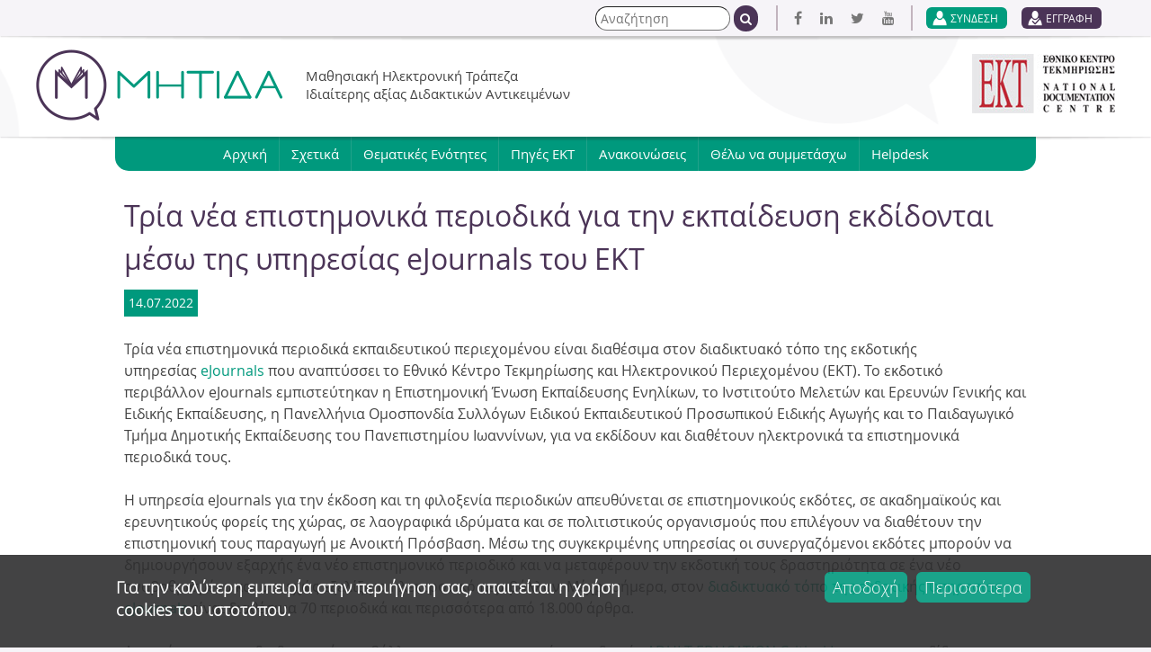

--- FILE ---
content_type: text/html; charset=utf-8
request_url: http://www.mitida.gr/el/content/tria-nea-epistimonika-periodika-gia-tin-ekpaideysi-ekdidontai-meso-tis-ypiresias-ejournals
body_size: 25022
content:
<!DOCTYPE html>
<!--[if IEMobile 7]><html class="iem7"  lang="el" dir="ltr"><![endif]-->
<!--[if lte IE 6]><html class="lt-ie9 lt-ie8 lt-ie7"  lang="el" dir="ltr"><![endif]-->
<!--[if (IE 7)&(!IEMobile)]><html class="lt-ie9 lt-ie8"  lang="el" dir="ltr"><![endif]-->
<!--[if IE 8]><html class="lt-ie9"  lang="el" dir="ltr"><![endif]-->
<!--[if (gte IE 9)|(gt IEMobile 7)]><!--><html  lang="el" dir="ltr" prefix="content: http://purl.org/rss/1.0/modules/content/ dc: http://purl.org/dc/terms/ foaf: http://xmlns.com/foaf/0.1/ og: http://ogp.me/ns# rdfs: http://www.w3.org/2000/01/rdf-schema# sioc: http://rdfs.org/sioc/ns# sioct: http://rdfs.org/sioc/types# skos: http://www.w3.org/2004/02/skos/core# xsd: http://www.w3.org/2001/XMLSchema#"><!--<![endif]-->

<head>
  <meta charset="utf-8" />
<link rel="shortcut icon" href="http://www.mitida.gr/sites/default/files/favicon_0.ico" type="image/vnd.microsoft.icon" />
<link rel="shortlink" href="/el/node/863" />
<link rel="canonical" href="/el/content/tria-nea-epistimonika-periodika-gia-tin-ekpaideysi-ekdidontai-meso-tis-ypiresias-ejournals" />
<meta name="Generator" content="Drupal 7 (http://drupal.org)" />
  <title>Τρία νέα επιστημονικά περιοδικά για την εκπαίδευση εκδίδονται μέσω της υπηρεσίας eJournals του ΕΚΤ | ΜΗΤΙΔΑ</title>

      <meta name="MobileOptimized" content="width">
    <meta name="HandheldFriendly" content="true">
    <meta name="viewport" content="width=device-width, maximum-scale=1.0">
    <meta http-equiv="cleartype" content="on">

  <style>
@import url("http://www.mitida.gr/modules/system/system.base.css?q9g74z");
</style>
<style>
@import url("http://www.mitida.gr/modules/comment/comment.css?q9g74z");
@import url("http://www.mitida.gr/modules/field/theme/field.css?q9g74z");
@import url("http://www.mitida.gr/sites/all/modules/field_hidden/field_hidden.css?q9g74z");
@import url("http://www.mitida.gr/modules/node/node.css?q9g74z");
@import url("http://www.mitida.gr/modules/search/search.css?q9g74z");
@import url("http://www.mitida.gr/modules/user/user.css?q9g74z");
@import url("http://www.mitida.gr/sites/all/modules/views/css/views.css?q9g74z");
</style>
<style>
@import url("http://www.mitida.gr/sites/all/modules/ctools/css/ctools.css?q9g74z");
@import url("http://www.mitida.gr/sites/all/modules/shib_auth/shib_auth.css?q9g74z");
@import url("http://www.mitida.gr/sites/all/modules/eu_cookie_compliance/css/eu_cookie_compliance.css?q9g74z");
@import url("http://www.mitida.gr/sites/all/libraries/fontawesome/css/font-awesome.css?q9g74z");
</style>
<style>#sliding-popup.sliding-popup-bottom,#sliding-popup.sliding-popup-bottom .eu-cookie-withdraw-banner,.eu-cookie-withdraw-tab{background:#0779bf;}#sliding-popup.sliding-popup-bottom.eu-cookie-withdraw-wrapper{background:transparent}#sliding-popup .popup-content #popup-text h1,#sliding-popup .popup-content #popup-text h2,#sliding-popup .popup-content #popup-text h3,#sliding-popup .popup-content #popup-text p,#sliding-popup label,#sliding-popup div,.eu-cookie-compliance-secondary-button,.eu-cookie-withdraw-tab{color:#fff !important;}.eu-cookie-withdraw-tab{border-color:#fff;}
</style>
<style>
@import url("http://www.mitida.gr/sites/all/themes/ekt/css/styles.css?q9g74z");
@import url("http://www.mitida.gr/sites/all/themes/ekt/css/animate.css?q9g74z");
@import url("http://www.mitida.gr/sites/all/themes/ekt/css/fonts.css?q9g74z");
@import url("http://www.mitida.gr/sites/all/themes/ekt/css/ekt.css?q9g74z");
</style>
  <script src="http://www.mitida.gr/sites/all/modules/jquery_update/replace/jquery/1.10/jquery.min.js?v=1.10.2"></script>
<script src="http://www.mitida.gr/misc/jquery-extend-3.4.0.js?v=1.10.2"></script>
<script src="http://www.mitida.gr/misc/jquery.once.js?v=1.2"></script>
<script src="http://www.mitida.gr/misc/drupal.js?q9g74z"></script>
<script src="http://www.mitida.gr/sites/all/modules/eu_cookie_compliance/js/jquery.cookie-1.4.1.min.js?v=1.4.1"></script>
<script src="http://www.mitida.gr/sites/default/files/languages/el_jTSjTJlZgz7Bcv9q_JuMirAp3YbukWzS-fe1ytOPRKQ.js?q9g74z"></script>
<script src="http://www.mitida.gr/sites/all/libraries/jquery.placeholder/jquery.placeholder.js?q9g74z"></script>
<script src="http://www.mitida.gr/sites/all/modules/form_placeholder/form_placeholder.js?q9g74z"></script>
<script src="http://www.mitida.gr/sites/all/themes/ekt/js/jquery.viewportchecker.js?q9g74z"></script>
<script src="http://www.mitida.gr/sites/all/themes/ekt/js/script.js?q9g74z"></script>
<script>jQuery.extend(Drupal.settings, {"basePath":"\/","pathPrefix":"el\/","ajaxPageState":{"theme":"ekt","theme_token":"r8cCE85CkqLuFCdhS3PuYefUd7OusELi4DFlflaqWrI","js":{"0":1,"sites\/all\/modules\/eu_cookie_compliance\/js\/eu_cookie_compliance.js":1,"sites\/all\/modules\/jquery_update\/replace\/jquery\/1.10\/jquery.min.js":1,"misc\/jquery-extend-3.4.0.js":1,"misc\/jquery.once.js":1,"misc\/drupal.js":1,"sites\/all\/modules\/eu_cookie_compliance\/js\/jquery.cookie-1.4.1.min.js":1,"public:\/\/languages\/el_jTSjTJlZgz7Bcv9q_JuMirAp3YbukWzS-fe1ytOPRKQ.js":1,"sites\/all\/libraries\/jquery.placeholder\/jquery.placeholder.js":1,"sites\/all\/modules\/form_placeholder\/form_placeholder.js":1,"sites\/all\/themes\/ekt\/js\/jquery.viewportchecker.js":1,"sites\/all\/themes\/ekt\/js\/script.js":1},"css":{"modules\/system\/system.base.css":1,"modules\/system\/system.menus.css":1,"modules\/system\/system.messages.css":1,"modules\/system\/system.theme.css":1,"modules\/comment\/comment.css":1,"modules\/field\/theme\/field.css":1,"sites\/all\/modules\/field_hidden\/field_hidden.css":1,"modules\/node\/node.css":1,"modules\/search\/search.css":1,"modules\/user\/user.css":1,"sites\/all\/modules\/views\/css\/views.css":1,"sites\/all\/modules\/ctools\/css\/ctools.css":1,"sites\/all\/modules\/shib_auth\/shib_auth.css":1,"sites\/all\/modules\/eu_cookie_compliance\/css\/eu_cookie_compliance.css":1,"sites\/all\/libraries\/fontawesome\/css\/font-awesome.css":1,"0":1,"sites\/all\/themes\/ekt\/system.menus.css":1,"sites\/all\/themes\/ekt\/system.messages.css":1,"sites\/all\/themes\/ekt\/system.theme.css":1,"sites\/all\/themes\/ekt\/css\/styles.css":1,"sites\/all\/themes\/ekt\/css\/animate.css":1,"sites\/all\/themes\/ekt\/css\/fonts.css":1,"sites\/all\/themes\/ekt\/css\/ekt.css":1}},"eu_cookie_compliance":{"popup_enabled":1,"popup_agreed_enabled":0,"popup_hide_agreed":0,"popup_clicking_confirmation":1,"popup_scrolling_confirmation":0,"popup_html_info":"\u003Cdiv\u003E\n  \u003Cdiv class =\u0022popup-content info\u0022\u003E\n    \u003Cdiv id=\u0022popup-text\u0022\u003E\n      \u003Ch3\u003E\u0393\u03b9\u03b1 \u03c4\u03b7\u03bd \u03ba\u03b1\u03bb\u03cd\u03c4\u03b5\u03c1\u03b7 \u03b5\u03bc\u03c0\u03b5\u03b9\u03c1\u03af\u03b1 \u03c3\u03c4\u03b7\u03bd \u03c0\u03b5\u03c1\u03b9\u03ae\u03b3\u03b7\u03c3\u03b7 \u03c3\u03b1\u03c2, \u03b1\u03c0\u03b1\u03b9\u03c4\u03b5\u03af\u03c4\u03b1\u03b9 \u03b7 \u03c7\u03c1\u03ae\u03c3\u03b7 cookies \u03c4\u03bf\u03c5 \u03b9\u03c3\u03c4\u03bf\u03c4\u03cc\u03c0\u03bf\u03c5.\u003C\/h3\u003E\n    \u003C\/div\u003E\n    \u003Cdiv id=\u0022popup-buttons\u0022\u003E\n      \u003Cbutton type=\u0022button\u0022 class=\u0022agree-button eu-cookie-compliance-default-button\u0022\u003E\u0391\u03c0\u03bf\u03b4\u03bf\u03c7\u03ae\u003C\/button\u003E\n              \u003Cbutton type=\u0022button\u0022 class=\u0022find-more-button eu-cookie-compliance-more-button agree-button eu-cookie-compliance-default-button\u0022\u003E\u03a0\u03b5\u03c1\u03b9\u03c3\u03c3\u03cc\u03c4\u03b5\u03c1\u03b1\u003C\/button\u003E\n                \u003C\/div\u003E\n  \u003C\/div\u003E\n\u003C\/div\u003E","use_mobile_message":false,"mobile_popup_html_info":"\u003Cdiv\u003E\n  \u003Cdiv class =\u0022popup-content info\u0022\u003E\n    \u003Cdiv id=\u0022popup-text\u0022\u003E\n          \u003C\/div\u003E\n    \u003Cdiv id=\u0022popup-buttons\u0022\u003E\n      \u003Cbutton type=\u0022button\u0022 class=\u0022agree-button eu-cookie-compliance-default-button\u0022\u003E\u0391\u03c0\u03bf\u03b4\u03bf\u03c7\u03ae\u003C\/button\u003E\n              \u003Cbutton type=\u0022button\u0022 class=\u0022find-more-button eu-cookie-compliance-more-button agree-button eu-cookie-compliance-default-button\u0022\u003E\u03a0\u03b5\u03c1\u03b9\u03c3\u03c3\u03cc\u03c4\u03b5\u03c1\u03b1\u003C\/button\u003E\n                \u003C\/div\u003E\n  \u003C\/div\u003E\n\u003C\/div\u003E\n","mobile_breakpoint":"768","popup_html_agreed":"\u003Cdiv\u003E\n  \u003Cdiv class=\u0022popup-content agreed\u0022\u003E\n    \u003Cdiv id=\u0022popup-text\u0022\u003E\n      \u003Ch2\u003EThank you for accepting cookies\u003C\/h2\u003E\n\u003Cp\u003EYou can now hide this message or find out more about cookies.\u003C\/p\u003E\n    \u003C\/div\u003E\n    \u003Cdiv id=\u0022popup-buttons\u0022\u003E\n      \u003Cbutton type=\u0022button\u0022 class=\u0022hide-popup-button eu-cookie-compliance-hide-button\u0022\u003E\u0391\u03c0\u03cc\u03ba\u03c1\u03c5\u03c8\u03b7\u003C\/button\u003E\n              \u003Cbutton type=\u0022button\u0022 class=\u0022find-more-button eu-cookie-compliance-more-button-thank-you\u0022 \u003EMore info\u003C\/button\u003E\n          \u003C\/div\u003E\n  \u003C\/div\u003E\n\u003C\/div\u003E","popup_use_bare_css":false,"popup_height":"auto","popup_width":"100%","popup_delay":1000,"popup_link":"\/el\/privacy","popup_link_new_window":1,"popup_position":null,"fixed_top_position":1,"popup_language":"el","store_consent":false,"better_support_for_screen_readers":0,"reload_page":0,"domain":"","domain_all_sites":null,"popup_eu_only_js":0,"cookie_lifetime":"100","cookie_session":false,"disagree_do_not_show_popup":0,"method":"default","whitelisted_cookies":"","withdraw_markup":"\u003Cbutton type=\u0022button\u0022 class=\u0022eu-cookie-withdraw-tab\u0022\u003EPrivacy settings\u003C\/button\u003E\n\u003Cdiv class=\u0022eu-cookie-withdraw-banner\u0022\u003E\n  \u003Cdiv class=\u0022popup-content info\u0022\u003E\n    \u003Cdiv id=\u0022popup-text\u0022\u003E\n      \u003Ch2\u003EWe use cookies on this site to enhance your user experience\u003C\/h2\u003E\n\u003Cp\u003EYou have given your consent for us to set cookies.\u003C\/p\u003E\n    \u003C\/div\u003E\n    \u003Cdiv id=\u0022popup-buttons\u0022\u003E\n      \u003Cbutton type=\u0022button\u0022 class=\u0022eu-cookie-withdraw-button\u0022\u003EWithdraw consent\u003C\/button\u003E\n    \u003C\/div\u003E\n  \u003C\/div\u003E\n\u003C\/div\u003E\n","withdraw_enabled":false,"withdraw_button_on_info_popup":0,"cookie_categories":[],"enable_save_preferences_button":1,"fix_first_cookie_category":1,"select_all_categories_by_default":0},"form_placeholder":{"fallback_support":true,"include":"#block-search-form input,#contact-site-form input,#contact-site-form textarea,#user-login-form input","exclude":"","required_indicator":"leave"},"urlIsAjaxTrusted":{"\/el\/content\/tria-nea-epistimonika-periodika-gia-tin-ekpaideysi-ekdidontai-meso-tis-ypiresias-ejournals":true}});</script>
      <!--[if lt IE 9]>
    <script src="/sites/all/themes/zen/js/html5-respond.js"></script>
    <![endif]-->
  </head>
<body class="html not-front not-logged-in no-sidebars page-node page-node- page-node-863 node-type-announcement i18n-el section-content  " >
      <p id="skip-link">
      <a href="#main-menu" class="element-invisible element-focusable">Jump to navigation</a>
    </p>
      
<div id="page">

  <header class="header" id="header" role="banner">
  	<div class="header-top">
		   <div class="region region-header-top">
    <div id="block-system-user-menu" class="block block-system block-menu first odd" role="navigation">

      
  <ul class="menu"><li class="menu__item is-leaf first leaf"><a href="/el/user-login" id="login-links" class="menu__link">ΣΥΝΔΕΣΗ</a></li>
<li class="menu__item is-leaf last leaf"><a href="/el/content/eggrafi-hristi" class="menu__link">ΕΓΓΡΑΦΗ</a></li>
</ul>
</div>
<div id="block-views-general-settings-block-1" class="block block-views even">

      
  <div class="view view-general-settings view-id-general_settings view-display-id-block_1 view-dom-id-2ef126c99b3c552fe47de822f446b959">
        
  
  
      <div class="view-content">
        <div class="views-row views-row-1 views-row-odd views-row-first views-row-last">
      
  <div class="views-field views-field-field-facebook">        <div class="field-content"><a href="https://www.facebook.com/EKTgr" target="_blank"><i class="fa fa-facebook"></i></a></div>  </div>  
  <div class="views-field views-field-field-linkedin">        <div class="field-content"><a href="https://www.linkedin.com/company/ektgr" target="_blank"><i class="fa fa-linkedin"></i></a></div>  </div>  
  <div class="views-field views-field-field-twitter">        <div class="field-content"><a href="https://twitter.com/EKTgr" target="_blank"><i class="fa fa-twitter"></i></a></div>  </div>  
  <div class="views-field views-field-field-youtube">        <div class="field-content"><a href="https://www.youtube.com/user/ektgr " target="_blank"><i class="fa fa-youtube"></i></a></div>  </div>  </div>
    </div>
  
  
  
  
  
  
</div>
</div>
<div id="block-search-form" class="block block-search last odd" role="search">

      
  <form action="/el/content/tria-nea-epistimonika-periodika-gia-tin-ekpaideysi-ekdidontai-meso-tis-ypiresias-ejournals" method="post" id="search-block-form" accept-charset="UTF-8"><div><div class="container-inline">
      <h2 class="element-invisible">Φόρμα αναζήτησης</h2>
    <div class="form-item form-type-textfield form-item-search-block-form">
  <label class="element-invisible" for="edit-search-block-form--2">Αναζήτηση </label>
 <input title="Πληκτρολογήστε τους όρους που θέλετε να αναζητήσετε." type="text" id="edit-search-block-form--2" name="search_block_form" value="" size="15" maxlength="128" class="form-text" />
</div>
<div class="form-actions form-wrapper" id="edit-actions"><input type="submit" id="edit-submit" name="op" value="Αναζήτηση" class="form-submit" /><button type="submit"><i class="fa fa-search"></i></button></div><input type="hidden" name="form_build_id" value="form-Via3NdO9I0mCsGM4y0sOSGl3tUFWKztTjQRVcTw19Bg" />
<input type="hidden" name="form_id" value="search_block_form" />
</div>
</div></form>
</div>
  </div>
		 <div class="header-shadow"></div>
	</div>
	<div class="header-wrapper inner-wrapper">
          <a href="/el" title="Αρχική" rel="home" class="header__logo" id="logo"><img src="http://www.mitida.gr/sites/default/files/logo.png" alt="Αρχική" class="header__logo-image" /></a>
    
          <div class="header__name-and-slogan" id="name-and-slogan">
        
                  <div class="header__site-slogan" id="site-slogan">Μαθησιακή Ηλεκτρονική Τράπεζα Ιδιαίτερης αξίας Διδακτικών Αντικειμένων</div>
              </div>
    
    
      <div class="header__region region region-header">
    <div id="block-block-2" class="block block-block first last odd">

      
  <p><a href="http://www.ekt.gr" target="_blank"><img src="/sites/default/files/ekt-logo.jpg" alt="" width="159" height="66" /></a></p>

</div>
  </div>
	</div>
	<div class="header-bottom">
		<div class="header-shadow"></div>
		   <div class="region region-header-bottom">
    <div id="block-system-main-menu" class="block block-system block-menu first last odd" role="navigation">

      
  <ul class="menu"><li class="menu__item is-leaf first leaf"><a href="/el" class="menu__link">Αρχική</a></li>
<li class="menu__item is-expanded expanded"><a href="/el/content/genikes-plirofories" class="menu__link">Σχετικά</a><ul class="menu"><li class="menu__item is-leaf first last leaf"><a href="/el/content/genikes-plirofories" class="menu__link">Γενικές πληροφορίες</a></li>
</ul></li>
<li class="menu__item is-expanded expanded"><a href="/el/topics" class="menu__link">Θεματικές Ενότητες</a><ul class="menu"><li class="menu__item is-leaf first leaf"><a href="/el/content/arhaia-kai-vyzantini-istoria-kai-politismos" class="menu__link">Αρχαία και Βυζαντινή Ιστορία και Πολιτισμός</a></li>
<li class="menu__item is-leaf leaf"><a href="/el/content/neoteri-elliniki-istoria-kai-politismos" class="menu__link">Νεότερη Ελληνική Ιστορία και Πολιτισμός</a></li>
<li class="menu__item is-leaf last leaf"><a href="/el/content/fysiko-kai-astiko-perivallon-stin-ellada" class="menu__link">Φυσικό και Αστικό Περιβάλλον στην Ελλάδα</a></li>
</ul></li>
<li class="menu__item is-leaf leaf"><a href="/el/resources" class="menu__link">Πηγές ΕΚΤ</a></li>
<li class="menu__item is-leaf leaf"><a href="/el/announcements" class="menu__link">Ανακοινώσεις</a></li>
<li class="menu__item is-expanded expanded"><a href="/el/participation" class="menu__link">Θέλω να συμμετάσχω</a><ul class="menu"><li class="menu__item is-leaf first leaf"><a href="/el/content/omades-synergasias" class="menu__link">Δημιουργία Ομάδας Συνεργασίας</a></li>
<li class="menu__item is-leaf leaf"><a href="/el/content/thematikoi-hartes" class="menu__link">Δημιουργία Θεματικού Χάρτη</a></li>
<li class="menu__item is-leaf leaf"><a href="/el/content/ekpaideytika-senaria" class="menu__link">Δημιουργία Εκπαιδευτικού Σεναρίου</a></li>
<li class="menu__item is-leaf last leaf"><a href="/el/content/ilektronika-mathimata" class="menu__link">Δημιουργία Ηλεκτρονικού Μαθήματος</a></li>
</ul></li>
<li class="menu__item is-leaf last leaf"><a href="/el/content/helpdesk" class="menu__link">Helpdesk</a></li>
</ul>
</div>
  </div>
	</div>
  </header>

  <div id="main">
	<div id="topic-color"></div>
    <div id="content" class="column" role="main">
                  <a id="main-content"></a>
                    <h1 class="page__title title" id="page-title">Τρία νέα επιστημονικά περιοδικά για την εκπαίδευση εκδίδονται μέσω της υπηρεσίας eJournals του ΕΚΤ</h1>
                                          


<article class="node-863 node node-announcement view-mode-full clearfix" about="/el/content/tria-nea-epistimonika-periodika-gia-tin-ekpaideysi-ekdidontai-meso-tis-ypiresias-ejournals" typeof="sioc:Item foaf:Document">
  <div class="announcement-date">
	14.07.2022  </div>
      <header>
                  <span property="dc:title" content="Τρία νέα επιστημονικά περιοδικά για την εκπαίδευση εκδίδονται μέσω της υπηρεσίας eJournals του ΕΚΤ" class="rdf-meta element-hidden"></span><span property="sioc:num_replies" content="0" datatype="xsd:integer" class="rdf-meta element-hidden"></span>
      
          </header>
  
  <div class="field field-name-body field-type-text-with-summary field-label-hidden"><div class="field-items"><div class="field-item even" property="content:encoded"><p>Τρία νέα επιστημονικά περιοδικά εκπαιδευτικού περιεχομένου είναι διαθέσιμα στον διαδικτυακό τόπο της εκδοτικής υπηρεσίας <a href="https://ejournals.epublishing.ekt.gr/" target="_blank">eJournals</a> που αναπτύσσει το Εθνικό Κέντρο Τεκμηρίωσης και Ηλεκτρονικού Περιεχομένου (ΕΚΤ). Το εκδοτικό περιβάλλον eJournals εμπιστεύτηκαν η Επιστημονική Ένωση Εκπαίδευσης Ενηλίκων, το Ινστιτούτο Μελετών και Ερευνών Γενικής και Ειδικής Εκπαίδευσης, η Πανελλήνια Ομοσπονδία Συλλόγων Ειδικού Εκπαιδευτικού Προσωπικού Ειδικής Αγωγής και το Παιδαγωγικό Τμήμα Δημοτικής Εκπαίδευσης του Πανεπιστημίου Ιωαννίνων, για να εκδίδουν και διαθέτουν ηλεκτρονικά τα επιστημονικά περιοδικά τους.</p>
<p>Η υπηρεσία eJournals για την έκδοση και τη φιλοξενία περιοδικών απευθύνεται σε επιστημονικούς εκδότες, σε ακαδημαϊκούς και ερευνητικούς φορείς της χώρας, σε λαογραφικά ιδρύματα και σε πολιτιστικούς οργανισμούς που επιλέγουν να διαθέτουν την επιστημονική τους παραγωγή με Ανοικτή Πρόσβαση. Μέσω της συγκεκριμένης υπηρεσίας οι συνεργαζόμενοι εκδότες μπορούν να δημιουργήσουν εξαρχής ένα νέο επιστημονικό περιοδικό και να μεταφέρουν την εκδοτική τους δραστηριότητα σε ένα νέο αναβαθμισμένο και συνεχώς εξελίξιμο ηλεκτρονικό περιβάλλον. Μέχρι σήμερα, στον <a href="https://ejournals.epublishing.ekt.gr/" target="_blank">διαδικτυακό τόπο της εκδοτικής υπηρεσίας eJournals </a>είναι διαθέσιμα 70 περιοδικά και περισσότερα από 18.000 άρθρα.</p>
<p>Ανατρέχοντας στο διαδικτυακό περιβάλλον του επιστημονικού περιοδικού <a href="https://ejournals.epublishing.ekt.gr/index.php/aeci/index" target="_blank">«ADULT EDUCATION Critical Issues»</a> που εκδίδει η <a href="https://adulteduc.gr/" target="_blank">Επιστημονική Ένωση Εκπαίδευσης Ενηλίκων (ΕΕΕΕ) </a>οι ενδιαφερόμενοι μπορούν να εντοπίσουν άρθρα που συμβάλουν στην προώθηση των ιδεών και αρχών της εκπαίδευσης ενηλίκων.</p>
<p>Το περιοδικό <a href="https://ejournals.epublishing.ekt.gr/index.php/imegeeinterdisciplinary/index" target="_blank">«Διεπιστημονικές Προσεγγίσεις στην Εκπαίδευση»</a> του<a href="https://imegee.gr/" target="_blank"> Ινστιτούτου Μελετών και Ερευνών Γενικής και Ειδικής Εκπαίδευσης (Ι.Μ.Ε.Γ.Ε.Ε.) </a>και της Πανελλήνιας Ομοσπονδίας Συλλόγων Ειδικού Εκπαιδευτικού Προσωπικού Ειδικής Αγωγής (Π.Ο.Σ.Ε.Ε.Π.Ε.Α.) φιλοδοξεί να καλλιεργήσει τον γόνιμο προβληματισμό, την ευαισθητοποίηση, την προώθηση και διάχυση της επιστημονικής γνώσης, σε θέματα εκπαιδευτικής, συμβουλευτικής και θεραπευτικής υποστήριξης στη γενική και ειδική εκπαίδευση όλων των βαθμίδων.</p>
<p>Το περιοδικό <a href="https://ejournals.epublishing.ekt.gr/index.php/thea/index" target="_blank">«Θέματα Επιστημών Αγωγής»</a> που εκδίδει το Παιδαγωγικό <a href="https://ptde.uoi.gr/" target="_blank">Τμήμα Δημοτικής Εκπαίδευσης του Πανεπιστημίου Ιωαννίνων</a> αποτελεί ένα μέσο ανταλλαγής ιδεών και αλληλεπίδρασης των μελών της μεγάλης κοινότητας των Επιστημών Αγωγής.</p>
<p>Περισσότερες πληροφορίες: <a href="https://www.ekt.gr/el/news/27722">https://www.ekt.gr/el/news/27722</a>.</p>
</div></div></div>
  
  
</article>
          </div>
	<div id="content-bottom">
			</div>
	<div id="selected-content">
			</div>
	<div id="announcements-section">
			</div>

    <div id="navigation">

      
      
    </div>

    
    
  </div>

  
</div>

<div class="bottom-wrapper outer-wrapper">
	  <div class="region region-bottom">
    <div id="block-block-11" class="block block-block first last odd">

      
  <p><iframe style="width: 100%; height: 135px; border: none; background-color: #f6f4f8;" src="http://footer.ekt.gr/footer/request?locale=el&amp;path=&amp;id=19" scrolling="no" width="320" height="240"></iframe></p>

</div>
  </div>
</div>  <script>var eu_cookie_compliance_cookie_name = "";</script>
<script src="http://www.mitida.gr/sites/all/modules/eu_cookie_compliance/js/eu_cookie_compliance.js?q9g74z"></script>
</body>
</html>


--- FILE ---
content_type: text/html;charset=UTF-8
request_url: http://footer.ekt.gr/footer/request?locale=el&path=&id=19
body_size: 1646
content:













<link rel="stylesheet" href="https://maxcdn.bootstrapcdn.com/bootstrap/4.0.0-beta/css/bootstrap.min.css" ><html>

<link rel="stylesheet" href="https://cdnjs.cloudflare.com/ajax/libs/font-awesome/4.7.0/css/font-awesome.min.css">
<head>



    <style>
        .social-buttons-ekt {
            background: #F6F4F8;
            width: 350px;
            text-align: center;
        }

        .fa {
            padding: 12px;
            font-size: 24px;
            width: 50px;
            height: 50px;
            text-align: center;
            text-decoration: none;
            margin: 5px 2px;
            border-radius: 50px;
        }

        .fa:hover {
            opacity: 0.7;
        }

        .fa-facebook {
            background: #4b3457;
            color: white;
        }

        .fa-twitter {
            background: #4b3457;
            color: white;
        }

        .fa-linkedin {
            background: #4b3457;
            color: white;
        }

        .fa-youtube {
            background: #4b3457;
            color: white;
        }
        .social-label {
            font-family: 'Open Sans', sans-serif;
            margin: 8px auto;
            font-size: 1rem;
        }

    </style>
</head>

<body>

<footer id="footer" style="background-color: #F6F4F8">
    <div id="content" class="container test" style="padding-top: 22px;padding-bottom: 23px;">
        <div class="row">
            <div class="col-lg-6 col-md-12">
                <div class="row justify-content-center" style="padding-top: 25px;">
                
                

                    <div class="col-md-auto col-sm-12 footer_logos" style="text-align: center;">
	                    <a target="_blank" href="https://econtent.ekt.gr/">
	                        <img class="footer_logos"
	                             src='/footer/resources/image/eC_gr_black.png;jsessionid=C1F8AE173E3CC688FAF7AE0A1C4F9FA6'
	                             title="eContent - Ψηφιακό Περιεχόμενο & Υπηρεσίες">
                    	</a>
                    </div>
                
                </div>
            </div>
            <div class="col-lg-6 col-md-12">
                <div class="social-buttons-ekt">
                    <h2 class="social-label">Ακολουθήστε το ΕΚΤ</h2>

                    <!-- Add font awesome icons -->
                    <a href="https://www.facebook.com/EKTgr" target="_blank" class="fa fa-facebook"></a>
                    <a href="https://twitter.com/EKTgr" target="_blank" class="fa fa-twitter"></a>
                    <a href="https://www.linkedin.com/company/ektgr" target="_blank" class="fa fa-linkedin"></a>
                    <a href="https://www.youtube.com/user/ektgr" target="_blank" class="fa fa-youtube"></a>
                </div>
            </div>
        </div>
    </div>
</footer>
<script type="356e1494fe69072a30d20561-text/javascript">

    var eventMethod = window.addEventListener ? "addEventListener" : "attachEvent";
    var eventer = window[eventMethod];
    var messageEvent = eventMethod == "attachEvent" ? "onmessage" : "message";

    // Listen to message from child window
    eventer(messageEvent,function(e) {
        parent.postMessage(""+document.getElementById('footer').scrollHeight,"*");
    },false);

</script>
<script src="/cdn-cgi/scripts/7d0fa10a/cloudflare-static/rocket-loader.min.js" data-cf-settings="356e1494fe69072a30d20561-|49" defer></script><script defer src="https://static.cloudflareinsights.com/beacon.min.js/vcd15cbe7772f49c399c6a5babf22c1241717689176015" integrity="sha512-ZpsOmlRQV6y907TI0dKBHq9Md29nnaEIPlkf84rnaERnq6zvWvPUqr2ft8M1aS28oN72PdrCzSjY4U6VaAw1EQ==" data-cf-beacon='{"version":"2024.11.0","token":"4bbad98079e04a02b703af6d27518b2d","server_timing":{"name":{"cfCacheStatus":true,"cfEdge":true,"cfExtPri":true,"cfL4":true,"cfOrigin":true,"cfSpeedBrain":true},"location_startswith":null}}' crossorigin="anonymous"></script>
</body>
</html>



--- FILE ---
content_type: text/css
request_url: http://www.mitida.gr/sites/all/themes/ekt/css/ekt.css?q9g74z
body_size: 47242
content:
#admin-menu .dropdown .admin-menu-icon img{width:16px;}

html.js{
	background:#f6f4f8;
}

body{
	/*font-family:'CFDin-Book';
	font-family:'CFDin-Light';
	font-family:'CFDin';*/	
	font-family:'open_sansregular';
	color:#434343;
	margin:0;
}

body, td, pre{
	font-size:100%;
}

label{
	font-weight:normal;
}

#logo{
	margin-top:5px;
}

.hidden{
     opacity:0;
}
.visible{
     opacity:1;
}

*,
a:focus{
	outline:none;
}

.block{
	margin:0;
}

.node-form .form-actions{
	margin-top:20px;
}

.node-form .form-actions input{
	margin-right:10px;
}

.page-node-edit.node-type-participation-method #edit-field-participation-icon{
	display:none;
}

body.teacher.page-user .tabs-primary{
	display:none;
}

#main{
	padding-top:1em;
	padding-bottom:40px;
}

#navigation{
	display:none;
}

#page, .region-bottom{
	max-width:100%;
}

#page{
	background:#fff;
}

#header, #content, #navigation, .region-sidebar-first, .region-sidebar-second, #footer{
	padding:0;
}

#header{
	background:url(../images/header-background.png) no-repeat center 3px;
	z-index:9;
	position:relative;
}

#name-and-slogan{
	margin:0;
	position:absolute;
	top:34px;
	left:310px;
	/*font-family:'open_sanssemibold';*/
	color:#434343;
	font-size:15px;
	line-height:20px;
	max-width:300px;
}

.wysiwyg-toggle-wrapper{
	display:none;
}

.header-wrapper.inner-wrapper, .bottom-wrapper .region-bottom, .region-header-top, #content, #block-views-announcements-block, .region-selected-content{
	max-width:1024px;
	margin:0 auto;
	padding:0 10px;
}

.region-header-top{
	max-width:1200px;
	height:40px;
}

.front #content{
	text-align:center;
	padding-bottom:20px;
}

.front #content .view-general-settings .views-row p{
	margin:10px 0;
}

.front #content .view-general-settings .views-row{
	font-size:17px;
	/*font-family:'open_sanslight';*/
	/*font-family:'CFDin-Light';*/
	font-family:'open_sanslight';
	line-height:30px;
}

.not-front #content{
	min-height:500px;
	overflow:hidden;
}

.header-wrapper.inner-wrapper{
	max-width:1200px;
	padding:10px;
	overflow:hidden;
	position:relative;
}

.header-top,
.header-bottom{
	clear:both;
}

.bottom-wrapper{
	background:#f6f4f8;
	padding:30px 10px;
	font-size:14px;
}

.header-top{
	background:#f6f4f8;
}

.header-bottom{
	/*border-top:1px solid #ddd;
	border-bottom:5px solid #ddd;
	background:#007db8;*/	
	/*border-bottom:5px solid #4b3457;
	background:#00997d;*/
}

.header-shadow{
	height:7px;
	background:url(../images/header-shadow.png) no-repeat center top;
	background-size:100%;
	width:100%;
	position:absolute;
	z-index:9;
}

.page-user .cas-links,
.page-user #shib_login_url{
	display:none;
}

.header__region.region-header{
	float:right;
	clear:none;
	margin:10px 0;
	position:relative;
}

.page-admin-content table td,
.page-admin-content table th{
	padding:2px 7px;
}

a{
	/*color:#007db8;*/
	color:#00997d;
}

a,
.region-selected-content .block .view .view-footer div,
input[type=submit],
.view-resources .views-row,
#block-search-form .form-item input,
.page-topics .view-topics .views-row,
#contact-site-form .form-actions input,
#block-system-main-menu ul.menu li ul.menu,
.view-resources .views-row .views-field-body,
#block-search-form .form-actions button{
	text-decoration:none;
	-webkit-transition: all 400ms ease-out;
    -moz-transition: all 400ms ease-out;
    -o-transition: all 400ms ease-out;
    transition: all 400ms ease-out;
}

h2{
	/*font-family:'open_sanssemibold';*/
	font-weight:normal;
}

h1#page-title{
	/*font-family:'open_sansregular';*/
	font-weight:normal;
	padding:10px 0;
	max-width:1024px;
	margin-left:auto;
	margin-right:auto;
	color:#4B3457;
}

.front h1#page-title{
	font-size: 1.5em;
	font-weight:normal;
	padding:10px 0;
	color:#434343;
}

#block-system-main-menu{
	text-align:center;
	-webkit-border-bottom-right-radius: 15px;
	-webkit-border-bottom-left-radius: 15px;
	-moz-border-radius-bottomright: 15px;
	-moz-border-radius-bottomleft: 15px;
	border-bottom-right-radius: 15px;
	border-bottom-left-radius: 15px;
	background:#00997d;
	max-width:1024px;
	margin:0 auto;
	height:38px;
}

#block-system-main-menu ul.menu{
	padding:0;
	margin:0;
	text-align:center;
	display:inline-block;
	
}

#block-system-main-menu ul.menu li{
	display:inline-block;
	float:left;
	list-style:none;
	border-right:1px solid #21a28a;
}

#block-system-main-menu ul.menu li.last{
	border-right:0 none;
}


#block-system-main-menu > ul.menu > li > a{
	display:block;
	color:#fff;
	padding:7px 13px;
	font-size:15px;
	/*border-top:1px solid #007db8;*/
}

#block-system-main-menu > ul.menu > li > a:hover{
	background:#fff;
	/*color:#007db8;*/
	color:#00997d;
	background:#4b3457;
	color:#fff;
}

#block-system-main-menu ul.menu li ul.menu li a{
	color:#434343;
}

#block-system-main-menu ul.menu li ul.menu li a:hover{
	/*color:#007db8;*/
	color:#00997d;
}

#block-system-main-menu > ul.menu > li > a.is-active-trail,
#block-system-main-menu > ul.menu > li > a.active{
	/*font-family:'open_sansbold';*/
	background:#4b3457;
}

#block-system-main-menu ul.menu li.first a.is-active-trail,
#block-system-main-menu ul.menu li.first a.active{
	background:none;
}

#block-system-main-menu ul.menu li ul.menu{
	visibility:hidden;
	overflow:hidden;
	z-index:9999;
	position:absolute;
	background:#fff;
	border:1px solid #ddd;
	border-top:5px solid #ddd;
	max-height:0;
	padding:0;
	display:block;
}

#block-system-main-menu ul.menu li:hover ul.menu{
	visibility:visible;
	max-height:500px;
	transition-delay: 400ms;
    -webkit-transition-delay: 400ms;
    -ms-transition-delay: 400ms;
    -o-transition-delay: 400ms;
}

#block-system-main-menu ul.menu li ul.menu li{
	display:block;
	text-align:left;
	padding:10px;
	margin:0 10px;
	border-bottom:1px solid #ddd;
	float:none;
	border-right:0 none;
}

#block-system-main-menu ul.menu li ul.menu li.last{
	border-bottom:0 none;
}

#block-search-form{
	height:28px;
}

#block-search-form .search-form{
	margin:0;
}

#block-search-form .form-actions input{
	display:none;
}

#block-search-form .form-item input{
	width:200px;
	max-width:150px;
	border-width:1px;
}

#block-search-form .form-item input:focus{
	max-width:200px;
}

#block-search-form .form-item input,
#block-search-form .form-actions button{
	padding:3px 5px;
	font-size:14px;
	-webkit-border-radius: 20px;
	-moz-border-radius: 20px;
	border-radius: 20px;
}

#block-search-form .form-actions button{
	
}

a.shibboleth-link,
a.myschool-login,
input[type=submit]{
	padding:5px 10px;
}

a.shibboleth-link,
a.myschool-login,
input[type=submit],
#block-search-form .form-actions button{
	/*background:#007db8;
	border:2px solid #0190d2;*/
	color:#fff;
	border:2px solid #4b3457;
	background:#4b3457;
}

a.myschool-login:hover,
input[type=submit]:hover,
#block-search-form .form-actions button:hover{
	/*background: #0190d2;*/
	background: #745187;
	border:2px solid #745187;
}

#block-views-f-block-1{
	margin-right:20px;
}

#block-views-f-block,
#block-views-f-block-1{
	display:inline-block;
	vertical-align:middle;
}

#block-views-f-block .view{
	background:#fff;
	display:inline-block;
	padding:5px 0;
}

#block-views-f-block .views-row{
	display:inline-block;
	padding:0 10px;
	vertical-align:middle;
	background:#fff;
}

#block-views-f-block .view-footer{
	padding:0 10px;
	color:#1b2f6a;
	font-size:15px;
}

#block-views-f-block .view-footer p{
	margin:0;
}

#block-search-form{
	float:right;
	margin:6px 0;
	padding-right:20px;
	border-right:2px solid #c2b4be;
}

#block-system-user-menu{
	float:right;
	margin:5px 0;
	padding:0 15px;
	border-right: none;
	/* border-right:2px solid #c2b4be; */
}

#block-system-user-menu ul.menu{
	padding:0;
	height:30px;
	margin:0;
}

#block-system-user-menu ul.menu li{
	list-style:none;
	display:inline-block;
	line-height:28px;
}

#block-system-user-menu ul.menu li a{
	/*font-family:'open_sansbold';*/
	color:#009c7d;
	font-size:12px;
	padding:4px 8px;
	text-transform:uppercase;
}

#block-system-user-menu ul.menu li #caslogout-link,
.cas-user-logged-in #block-system-user-menu ul.menu li #logout-link{
	display:none;
}

.cas-user-logged-in #block-system-user-menu ul.menu li #caslogout-link{
	display:block;
}

.not-logged-in #block-system-user-menu ul.menu li.first a{
	background:url(../images/user-icon.png) no-repeat 7px center #009c7d;
	-webkit-border-radius: 6px;
	-moz-border-radius: 6px;
	border-radius: 6px;
	color:#fff;
	padding:4px 10px 4px 27px;
}

.not-logged-in #block-system-user-menu ul.menu li.last a{
	background:url(../images/register-icon.png) no-repeat 7px center #4b3457;
	-webkit-border-radius: 6px;
	-moz-border-radius: 6px;
	border-radius: 6px;
	color:#fff;
	padding:4px 10px 4px 27px;
}

.logged-in #block-system-user-menu ul.menu li a#my-account-link,
.logged-in #block-system-user-menu ul.menu li.first a{
	background:url(../images/user-bubble.png) no-repeat left center;
	padding:8px 10px 8px 38px;
}

.logged-in #block-system-user-menu ul.menu li a#login-links,
.logged-in #block-system-user-menu ul.menu li.last a{
	padding:4px 10px;
	display:none;
}

#block-system-user-menu ul.menu li.first{
	border-right:1px solid #00997d;
	padding-right:6px;
}

.not-logged-in #block-system-user-menu ul.menu li.first{
	border-right:0 none;
	padding-right:12px;
}

#block-system-user-menu ul.menu li.last{
	padding-right:0;
	border-right:0 none;
}

#block-views-topics-block h2.block-title{
	/*font-family:'open_sanslight';*/
	text-align:center;
	padding:20px 0;
}

#block-views-announcements-block h2.block-title{
	text-align:center;
	padding:20px 0 0;
}

#block-views-announcements-block .views-row{
	max-width:40%;
	display:inline-block;
	vertical-align:top;
	margin:30px 4%;
}

#block-views-announcements-block .more-link{
	padding:0 10px;
}

.field-name-field-announcement-photos .field-slideshow-controls{
	margin-bottom:10px;
}

.field-name-field-announcement-photos .field-slideshow-controls .next{
	float:right;
}

.field-name-field-announcement-photos ul.field-slideshow-pager{
	padding:0;
	margin:0 auto;
	max-width:860px;
}

.field-name-field-announcement-photos ul.field-slideshow-pager li{
	list-style:none;
}

.page-announcements .view-announcements .views-row .views-field-created span,
#block-views-announcements-block .views-row .views-field-created span{
	color:#fff;
	padding:3px 5px;
	font-size:14px;
	/*background:#007db8;*/
	background:#00997d;
	margin-left:-15px;
}

.announcement-date{
	color:#fff;
	padding:3px 5px;
	font-size:14px;
	background:#00997d;
	display:inline-block;
}

.page-announcements .view-announcements .views-row .views-field-title,
#block-views-announcements-block .views-row .views-field-title{
	margin:10px 0;
}

.page-announcements .view-announcements .views-row .views-field-title a,
#block-views-announcements-block .views-row .views-field-title a{
	color:#4b3457;
	font-size:20px;
	/*font-family:'open_sanssemibold';*/
}

.page-announcements .view-announcements .views-row .views-field-title a:hover,
#block-views-announcements-block .views-row .views-field-title a:hover{
	/*color:#007db8;*/
	color:#4b3457;
}

.page-announcements .view-announcements .views-row .views-field-view-node,
#block-views-announcements-block .views-row .views-field-view-node{
	text-align:right;
}

.page-user-login #page-title{
	display:none;
}

.page-user-login #content{
	padding-top:30px;
}

#selected-content{
	background:#f6f4f8;
	overflow:hidden;
}

#block-views-topics-block{
	background:#f6f4f8;
}

#block-views-topics-block .view{
	overflow:hidden;
	padding:0 20px 20px;
	text-align:center;
}

#block-views-topics-block .views-row{
	display:inline-block;
	width:320px;
	margin:20px 10px;
	vertical-align:top;
	position:relative;
}

#block-views-topics-block .views-row > div{
	position:relative;
	z-index:2;
}	

#block-views-topics-block .views-row .views-field-field-topic-color{
	position:absolute;
	z-index:1;
	top:0;
	bottom:0;
	width:100%;
}

#block-views-topics-block .views-row .views-field-field-topic-color div{
	width:100%;
	height:100%;
}

#block-views-topics-block .views-row .views-field-field-topic-img{
	overflow:hidden;
}

.page-topics .view-topics .views-row .views-field-field-topic-img img,
#block-views-topics-block .views-row img{
	display:block;
	-webkit-transition: all 300ms ease-out;
    -moz-transition: all 300ms ease-out;
    -o-transition: all 300ms ease-out;
    transition: all 300ms ease-out;
}

.page-topics .view-topics .views-row:hover .views-field-field-topic-img img,
#block-views-topics-block .views-row:hover img{

}

#block-views-topics-block .views-row-last{
	
}

#block-views-topics-block .views-row .views-field-title{
	
}

#block-views-topics-block .views-row .views-field-title a{
	padding:20px 25px;
	display:block;
	color:#434343;
	color:#fff;
	font-size:20px;
	text-align:center;
}

#block-views-general-settings-block,
#block-menu-menu-footer-menu{
	float:right;
	margin:5px 0;
	clear:right;
	position:relative;
	z-index:9;
}

#block-views-general-settings-block{
	margin-top:15px;
}

#block-menu-menu-footer-menu ul.menu{
	padding:0;
	margin:0;
}

#block-menu-menu-footer-menu ul.menu li{
	list-style:none;
	display:inline-block;
	padding:0 10px 0 7px;
	border-right:1px solid #434343;
	line-height:18px;
}

#block-menu-menu-footer-menu ul.menu li.last{
	padding-right:0;
	border-right:0 none;
}

#block-menu-menu-footer-menu ul.menu li a{
	color:#434343;
}

#block-views-general-settings-block-1{
	text-align:right;
	float:right;
	margin:6px 0;
	padding:0 10px;
	border-right:2px solid #c2b4be;
}

#block-views-general-settings-block-1 .views-row .views-field{
	display:inline-block;
}

#block-views-general-settings-block-1 .views-row .views-field a{
	padding:0 8px;
	line-height:28px;
	color:#777777;
	display:block;
}

#block-views-general-settings-block-1 .views-row .views-field a:hover{
	background:#fff;
}

.page-announcements .view-announcements .views-row{
	padding:20px 0 20px 15px;
	border-bottom:1px solid #ddd;
}

.page-announcements .view-announcements .views-row-last{
	border-bottom:0 none;
}

.view-resources .views-row{
	/*width:46%;
	margin-right:2%;
	display:inline-block;
	vertical-align:top;
	*/
	margin-top:10px;
	margin-bottom:2%;
	background:#f9f9f9;
	padding:1%;
	border:1px solid #ddd;
}

.view-resources .views-row:hover{
	background:#f6f4f8;
}

.view-resources .views-row-even{
	margin-right:0;
}

.view-resources .views-row .views-field-field-source-img{
	display:inline-block;
	text-align:center;
	width:26%;
	margin-right:1%;
	vertical-align:middle;
}

.view-resources .views-row .views-field-title{
	display:inline-block;
	line-height:20px;
	text-align:left;
	width:71%;
	vertical-align:middle;
}

.view-resources .views-row .views-field-body p{
	margin:0.5em 0;
}

.view-resources .views-row .views-field-title a{
	/*font-family:'open_sanssemibold';*/
	display:block;
	color:#434343;
	font-weight:bold;
}

.view-resources .views-row .views-field-field-source-img img{
	display:block;
}

#block-views-general-settings-block-1 .views-row .views-field-field-facebook a:hover{ color: #3c5a99;}
#block-views-general-settings-block-1 .views-row .views-field-field-twitter a:hover{ color: #2bbef7;}
#block-views-general-settings-block-1 .views-row .views-field-field-linkedin a:hover{ color: #0077b5;}
#block-views-general-settings-block-1 .views-row .views-field-field-youtube a:hover{ color: #d82624;}

#contact-site-form{
	width:55%;
	float:left;
	margin-right:50px;
}

#contact-site-form .form-actions,
#contact-site-form .form-item{
	margin-top:10px;
}

#block-views-general-settings-block-2{
	float:left;
}

#block-views-general-settings-block-2 .views-row p{
	margin:10px 0;
}

#contact-site-form .form-item input,
#contact-site-form textarea{
	padding:5px 10px;
	width:100%;
}

#contact-site-form .form-item input[type=checkbox]{
	width:auto;
}

#contact-site-form .form-actions input{
	padding:3px 10px;
	/*background:#007db8;
	border:2px solid #0190d2;*/
	background:#4b3457;
	border:2px solid #745187;
	color:#fff;
}

#contact-site-form .form-actions input:hover{
	/*background: #0190d2;*/
	background: #745187;
}

#contact-site-form .grippie{
	display:none;
}

.page-topics .view-topics .views-row{
	margin:0 auto 30px;
	overflow:hidden;
	max-width:1000px;
}

.page-topics .view-topics .views-row:hover{
}

.page-topics .view-topics .views-row .views-field-field-topic-img{
	float:left;
	overflow:hidden;
	margin-right:-20px;
	position:relative;
	z-index:2;
}

.page-topics .view-topics .views-row .views-field-nothing{
	float:left;
	color:#fff;
	max-width:710px;
	padding:15px 40px;
	-webkit-border-radius: 30px;
	-moz-border-radius: 30px;
	border-radius: 30px;
	position:relative;
	overflow:hidden;
	margin:15px 0;
}

.page-topics .view-topics .views-row .views-field-nothing > span > div{
	position:relative;
}

.page-topics .view-topics .views-row .views-field-nothing .views-field-color{
	position:absolute;
	top:0;
	left:0;
	
}

.page-topics .view-topics .views-row .views-field-title{
	padding:10px 0 5px;
}

.page-topics .view-topics .views-row .views-field-title a{
	/*font-family:'open_sanssemibold';*/
	font-size:25px;
	color:#fff;
}

.page-topics .view-topics .views-row .views-field-body{
	line-height:20px
}

.page-topics .view-topics .views-row .views-field-view-node a{
	color:#fff;
	text-decoration:underline;
	font-size:85%;
}

.view-participation .views-row{
	float:left;
	margin:20px 4% 20px 0;
	width:48%;
}

.view-participation .views-row-even{
	margin-right:0;
}

.view-participation .views-row .views-field-title a{
	display:block;
	padding:20px;
	font-size:20px;
	/*font-family:'open_sanslight';	*/
	/*background:#007db8;
	border:4px solid #0190d2;*/
	background:#4b3457;
	border:1px solid #4b3457; 
	color:#fff;
}

.view-participation .views-row .views-field-title a:hover{
	/*color:#007db8;*/
	color:#4b3457;
	background:#fff;
}

.view-participation .views-row .views-field-title a img,
.view-participation .views-row .views-field-title a i{
	display:inline-block;
	width:13%;
	margin-right:2%;
	text-align:center;
	vertical-align:middle;
}
.view-participation .views-row .views-field-title a span{
	display:inline-block;
	width:85%;
	vertical-align:middle;
}

.participation-step{
	padding:10px 0;
	border-bottom:1px dotted #ddd;
}

.participation-step > div{
	display:inline-block;
	vertical-align:middle;
}

.participation-step > div.step-num{
	width:5%;
	margin-right:3%;
	min-width:70px;
}

.participation-step > div.step-num span{
	display:inline-block;
	width:60px;
	padding:15px 0;
	line-height:30px;
	text-align:center;
	/*background:#007db8;*/
	background:#4b3457;
	color:#fff;
	font-size:30px;
	-webkit-border-radius: 30px;
	-moz-border-radius: 30px;
	border-radius: 30px;
}

.participation-step > div.step-text{
	width:85%;
}

.participation-step > div.step-text p{
	margin:0 0 10px;
}

.region-selected-content .block{
	display: inline-block;
	width:32%;
    /*width: 321px;*/
    /*margin: 20px 13px;*/
	margin:20px 2% 20px 0;
    vertical-align: top;
	float:left;
	text-align:left;
}

.region-selected-content .block#block-views-selected-content-block-2,
.region-selected-content .block#block-views-recent-content-block-2{
	margin-right:0;
}

.region-selected-content .block h2.block-title{
	/*font-family:'open_sanslight';*/
	background:#4b3457;
	color:#fff;
	padding:0 15px;
}

.region-selected-content .block .view{
	padding:5px 15px 15px;
	background:#f9f9f9;
}

.page-maps .view-selected-content .views-row,
.page-lessons .view-selected-content .views-row,
.page-scenarios .view-selected-content .views-row,
.region-selected-content .block .views-row{
	padding:10px 0;
	border-bottom:1px dotted #ddd;
}

.region-selected-content .block .views-row-last{
	border-bottom:0 none;
}

.region-selected-content .block .views-row .views-field-field-topic-category{
	/*font-family:'open_sanssemibold';*/
}

.view-selected-content .view-header div,
.region-selected-content .block .view .view-footer div{
	/*background:#007db8;
	border:2px solid #0190d2;*/
	background:#4b3457;
	color:#fff;
	cursor:pointer;
	display:inline-block;
	padding:3px 10px;
	margin:0 auto;
}

.block .view-selected-content .views-field-title a,
.block .view-recent-content .views-field-title a{
	font-size:20px;
}

.view-selected-content .view-header div a,
.region-selected-content .block .view .view-footer div a{
	color:#fff;
}
.view-selected-content.view .view-header div:hover,
.region-selected-content .block .view .view-footer div:hover{
	/*background: #0190d2;*/
	background: #745187;
}

.views-field-field-educational-level{
	font-size:15px;
}

.views-field-field-educational-level ul{
	padding:0;
	margin:0;
}

.views-field-field-educational-level ul li{
	list-style:none;
	display:inline;
}

.views-field-field-educational-level ul li.shs-parent:after{
	content: '';
    width: 7px;
    background-color: #434343;
    height: 1px;
    display: inline-block;
    margin: 0 0 4px 5px;
}

#block-locale-language{
	float:right;
	margin:5px 0;
	padding-left:15px;
}

#block-locale-language ul{
	margin:0;
	padding:0;
}

#block-locale-language ul li{
	list-style:none;
	display:inline-block;
}

#block-locale-language ul li a{
	display:block;
	line-height:30px;
	padding:0 8px;
	color:#434343;
	font-size:14px;
}

#block-locale-language ul li a.active{
	background:url(../images/sel-lang.png) no-repeat center;
	color:#fff;
}

#block-locale-language ul li a:hover{
	/*color:#007db8;
	color:#00997d;*/
}

.page-login #content{
	text-align:center;
}

.page-login #page-title{
	margin-bottom:30px;
}

#block-block-1,
#block-block-8,
#block-user-login{
	display:inline-block;
	vertical-align:top;
	width:38%;
	margin:0 2%;	
	text-align:center;
	padding:2%;
	border:1px solid #ddd;
}

#block-user-login #user-login-form{
	text-align:center;
}

#block-user-login #user-login-form .item-list{
	display:none;
}

#block-user-login #user-login-form .form-item input{
	padding:3px 10px;
}

#block-block-1 h2.block-title,
#block-block-8 h2.block-title,
#block-user-login h2.block-title{
	/*font-family:'open_sanslight';*/
	line-height:30px;
}

#block-user-login form{
	padding-top:116px;
	background:url(../images/ekt-logo.jpg) no-repeat center 25px;
}

#block-block-2{
	float:right;
	margin-left:30px;
}

#block-block-2 p{
	margin:0;
}

.node-type-topic .node-topic{
	width:64%;
	float:left;
	margin-right:3%;
}

#block-block-4,
#block-block-3,
#block-views-most-viewed-content-block,
#block-views-selected-content-by-topic-block,
#block-views-d46d18fb068d34e013b9c014e7df73aa,
#block-views-29e2a6371ffdba4557ad924f66d2a8b1{
	float:left;
	width:33%;
	margin-bottom:15px;
}

#block-views-selected-content-by-topic-block,
#block-views-d46d18fb068d34e013b9c014e7df73aa{
	border-bottom:1px dotted #ddd;
	padding-bottom:5px;
}

#block-views-most-viewed-content-block{
	background:#f6f4f8;
	padding:10px 0;
}

#block-views-most-viewed-content-block h2.block-title,
#block-views-most-viewed-content-block .view{
	padding:0 15px;
}


#block-views-most-viewed-content-block h2.block-title,
#block-views-selected-content-by-topic-block h2.block-title{
	/*font-family: 'open_sanslight';*/
    /*background: #666;
    color: #fff;
    padding: 0 15px;*/
	margin-bottom:15px;
	border-bottom:1px solid #ddd;
}
#block-views-most-viewed-content-block h2.block-title{
	line-height:30px;
	padding-bottom:10px;
}

#block-views-most-viewed-content-block .views-row .views-field-title{
	margin:0 0 3px 0;
}

#block-views-most-viewed-content-block .views-row .views-field-title a{
	color:#434343;
	/*font-family:'open_sanssemibold';*/
}

#block-block-4 .participation-group-link a,
#block-block-3 .participation-link a{
	display:block;
	/*background:#007db8;
	border:2px solid #0190d2;*/
	background:#4b3457;
	color:#fff;
	padding:10px 10px;
	text-align:center;
	font-size:20px;
	-webkit-border-radius: 10px;
	-moz-border-radius: 10px;
	border-radius: 10px;
}

#block-block-4 .participation-group-link a{
	/*background:#f47121;
	border-color:#ff7824;*/
	background:#00997d;
	border-color:#00b594;
}

#block-block-3 .participation-link a:hover{
	/*background: #0190d2;*/
	background: #745187;
}

#block-block-4 .participation-group-link a:hover{
	/*background: #ff7824;*/
	background: #00b594;
}

#block-block-4 .participation-group-link-info{
	text-align:right;
	margin:2px 0;
}

#block-block-4 .participation-group-link-info a i{
	padding:2px 6px;
	margin-right:5px;
	/*background:#007db8;*/
	background:#00997d;
	color:#fff;
	-webkit-border-radius: 15px;
	-moz-border-radius: 15px;
	border-radius: 15px;
}

#block-block-4 .participation-group-link a i{
	margin-right:10px;
}

#block-block-3 .participation-link a i{
	margin-right:10px;
	/*color:#007db8;*/
	color:#4b3457;
	background:#fff;
	padding:2px 6px;
	-webkit-border-radius: 15px;
	-moz-border-radius: 15px;
	border-radius: 15px;
}

.view-selected-content-by-topic .views-field-field-scenario-img,
.view-selected-content-by-topic .views-field-field-e-course-img,
.view-selected-content-by-topic .views-field-field-thematic-map-img{
	float:left;
	margin-right:10px;
}

.view-selected-content-by-topic .views-field-title{
	margin-bottom:5px;
}

.view-selected-content-by-topic .views-field-title a{
	font-size:18px;
	color:#434343;
	/*font-family:'open_sanssemibold';*/
}

.shs-term-add-new-wrapper{
	margin-left:0;
}

.shs-term-add-new-wrapper input{
	width:504px;
}

#field-participation-step-add-more-wrapper #field-participation-step-values{
	width:100%;
}

.webform-client-form .captcha.form-wrapper{
	border:0 none;
	padding:0;
	margin:0;
}

.webform-client-form .captcha.form-wrapper .fieldset-description,
.webform-client-form .captcha.form-wrapper legend{
	display:none;
}

.webform-client-form > div > div > label{
	display:inline-block;
	width:200px;
	text-align:right;
	vertical-align:top;
}

.webform-client-form .form-item{
	margin:1em 0;
}

.page-topics #main,
.node-type-topic #main{
	margin-top:-60px;
}

.page-topics #topic-color,
.node-type-topic #topic-color{
	height:120px;
	position: absolute;
    z-index: 2;
    width: 100%;
}

.page-topics #topic-color{
	background:#f8f8f9;
}

.node-type-topic h1#page-title{
	color: #fff;
    text-align: center;
    margin-bottom: 35px;
    margin-top: 45px;
    z-index: 2;
    position: relative;
}

.page-topics h1#page-title{
	margin-bottom: 35px;
    margin-top: 45px;
    z-index: 2;
    position: relative;
}

.logged-in #anonymous-login{
	display:none;
}

.node-topic .field-name-field-topic-img{
	
}

.node-topic .field-name-field-topic-img img{
	display:block;
	-webkit-border-radius: 20px;
	-moz-border-radius: 20px;
	border-radius: 20px;
}

#edit-field-request-attachements fieldset{
	padding:0;
	border:0 none;
}

#edit-field-request-attachements fieldset .fieldset-wrapper table{
	width:100%;
	margin-top:0;
}

#edit-field-request-attachements fieldset .fieldset-wrapper .tabledrag-toggle-weight-wrapper{
	display:none;
}

.page-node-add-request #page-title{
	display:none;
}

.page-node-add-request .preview{
	padding-bottom:20px;
	margin-bottom:20px;
	border-bottom:1px dotted #555; 
}

#request-node-form.topic-selected #edit-field-request-list-app{
	display:none;
}

#request-node-form.application-selected #edit-field-request-list-topic{
	display:none;
}

#block-views-general-settings-block-6{
	margin-top:15px;
	line-height:16px;
	font-size:11px;
	width:75%;
}

.view-requests .views-row{
	margin-bottom:10px;
	padding-bottom:10px;
	border-bottom:1px dotted #555;
}

#block-views-participation-block-1,
#block-views-participation-block-2{
	overflow:hidden;
	clear:both;
	padding-top:20px;
}

#block-views-participation-block-2{
	max-width:1024px;
	text-align:center;
	margin:0 auto;
	padding-bottom:30px;
}

#block-views-participation-block-2 .block-title{
	margin-bottom:15px;
}

#block-views-participation-block-2 .view-participation .views-row{
	width:23%;
	margin:0 1%;
	text-align:center;
}

#block-views-participation-block-2 .view-participation .views-row .views-field-title a{
	display:inherit;
	padding:0;
	color:#58585a;
	background:none;
	font-size:18px;
	border:0 none;
}

#announcements-section{
	clear:both;
}

.node-educational-scenario .field-name-body p,
.node-e-course .field-name-body p,
.node-thematic-map .field-name-body p{
	margin:10px 0;
}

.node-educational-scenario .field,
.node-e-course .field,
.node-thematic-map .field{
	padding:5px 0;
	border-bottom:1px dotted #ccc;
}

.node-educational-scenario .field-label,
.node-e-course .field-label,
.node-thematic-map .field-label{
	width:180px;
}

.sharethis-buttons{
	margin-top:20px;
}

.res_form {
    width: 100%;
    margin:20px auto;
}
.res_search {
    padding:10px 15px;
    background: #EBEBEB;
    border:0px solid #dbdbdb;
    border-radius: 4px;
    width: 70%;
}
#block-block-10 #searchbox .res_button {
    position:relative;
    padding: 8px 15px;
    left:-8px;
    border:2px solid #4B3457;
    background-color:#4B3457;
    color:#fafafa;
}
.res_button:hover  {
    background-color:#fafafa;
    color:#4B3457;
}
.res_title  {
		color: #00997d;
		font-size: 18px;
		text-decoration: none;
}
.res_results {
    width: 70%;
}

.ui-corner-all, .ui-corner-top, .ui-corner-right, .ui-corner-tr {
    border-top-right-radius: 0;
}
.ui-corner-all, .ui-corner-top, .ui-corner-left, .ui-corner-tl {
    border-top-left-radius: 0;
}
.ui-corner-all, .ui-corner-bottom, .ui-corner-right, .ui-corner-br {
    border-bottom-right-radius: 0;
}
.ui-corner-all, .ui-corner-bottom, .ui-corner-left, .ui-corner-bl {
    border-bottom-left-radius: 0;
}
.ui-accordion .ui-accordion-header {
	background: #00997d;
}
.ui-widget-content a {
    color: #00997d;
}
.ui-widget-content a:hover {
	/* color: #00997d; */
	text-decoration: underline;
}
#ui-accordion-1-header-0 {
	background: #17aec6;
}
#ui-accordion-1-panel-0 a {
	color: #17aec6;
}
#ui-accordion-1-header-1 {
	background: #41ad48;
}
#ui-accordion-1-panel-1 a {
	color: #41ad48;
}
#ui-accordion-1-header-2 {
	background: #4B3457;
}
#ui-accordion-1-panel-2 a {
	color: #4B3457;
}
#ui-accordion-1-header-3 {
	background: #016aa1;
}
#ui-accordion-1-panel-3 a {
	color: #016aa1;
}
#ui-accordion-1-header-4 {
	background: #f57e22;
}
#ui-accordion-1-panel-4 a {
	color: #f57e22;
}
#ui-accordion-1-header-5 {
	background: #db1d23;
}
#ui-accordion-1-panel-5 a {
	color: #db1d23;
}
#ui-accordion-1-header-6 {
	background: #787774;
}
#ui-accordion-1-panel-6 a {
	color: #787774;
}
.ui-accordion h3.ui-accordion-header {
    overflow: hidden;
	font-size: 18px;
	border-radius: 50px;
}
.ui-accordion-content {
	height: auto;
}
.ui-widget {
    font-family:'open_sansregular';
    font-size: 1em;
}
.ui-widget-content h3 {
	margin: 0 0 12px 0;
}
.ui-widget-content {
	border: 0;
	color: #606060;
	font-size: 14px;
}
.views-field-field-source-img {
	float: left;
}
.ui-state-active a, .ui-state-active a:link, .ui-state-active a:visited {
    color: #fff;
    text-decoration: none;
}
.ui-state-default a, .ui-state-default a:link, .ui-state-default a:visited {
    color: #fff;
    text-decoration: none;
}
.ui-state-default a, .ui-state-default a:link, .ui-state-default a:visited {
    color: #fff;
    text-decoration: none;
}
.ui-state-default .ui-icon {
    background-image: url("../images/ui-icons_888888_256x240.png");
}
.ui-state-active .ui-icon {
    background-image: url("../images/ui-icons_888888_256x240.png");
}
.ui-state-active, .ui-widget-content .ui-state-active, .ui-widget-header .ui-state-active {
    border: 0;
}
.ui-state-default, .ui-widget-content .ui-state-default, .ui-widget-header .ui-state-default {
    border: 0;
}
.view-resources .views-row {
    margin-top: 10px;
    margin-bottom: 2%;
    background: #fff;
    padding: 1%;
    border: 0;
	border-bottom: 1px solid #ddd;
	/* min-height: 150px; */
}
.view-resources .views-row:hover {
    background: #fff;
}

.view-scientific-publications h3 {
	background: #00997d;
    padding: 8px 12px;
	color: #fff;
	border-radius: 50px;
	margin: 0;
}
.view-scientific-publications .views-row {
	padding: 8px 0;
	padding-left: 30px;
    border-bottom: 1px solid #ddd;
	margin: 8px 0;
}
.view-scientific-publications .views-row-last {
	margin-bottom: 35px;
}
.view-scientific-publications .views-row p {
	margin: 4px 0;
	padding-left: 0;
}
/* .view-scientific-publications .views-field-field-tags {
	padding-left: 30px;
} */
/* .view-scientific-publications .views-field-field-tags a {
	background: #00997d;
    color: #fff;
    padding: 5px 10px;
    border-radius: 50px;
    margin-right: 12px;
} */

.block__title {
	padding: 20px 0;
}

/* publications */
#publications-wrapper{
	background-color:#fff; 
	background-image: url("../images/publications-home.jpg"); 
	background-position: center; 
	background-size: auto 100%; 
	background-repeat: no-repeat; 
	height: 400px; 
}
#publications-inside {padding: 22px 0;}
/* .publications-circlelogo{margin: 40px auto 0;} */
.publications-circlelogo{
	margin: 20px auto;
    max-width: 790px;
    height: 265px;
    padding: 10px 0;
    text-align: center;
}
.publications-circlelogo h2 {margin: 0px auto;}
.publications-submenu{
	background-color: #00997d;
    color: #fff;
    font-size: 18px;
    margin: 0 auto;
    width: 100%;
    max-width: 780px;
    padding: 12px 0;
    text-align: center;
    border-radius: 50px;
}
.publications-submenu a{color: #ffffff;}
.publications-submenu a:hover{color: #fff;text-decoration: underline;}

/* Apps home */
.axes-home-title {
	text-align: center;
	margin: 8px 0 22px 0;
}
.axes-home {
	max-width: 1024px;
    text-align: center;
    padding-bottom: 30px;
    padding-right: 15px;
    padding-left: 15px;
    margin-right: auto;
    margin-left: auto;
} 
.axes-home h4 {
    font-size: 18px;
    text-transform: none;
    font-weight: normal;
    color: #58585a;
    margin-top: 8px;
} 
.axes-home .row {
   height: 275px;
} 
.axes-home .col-md-3 {
	float: left;
	width: 25%;
	position: relative;
    min-height: 1px;
    padding-right: 0;
    padding-left: 0;
 } 
.axes-title-home {
    width: 100%;
    margin: 2.5em 0;
}
.hi-icon-wrap {
    text-align: center;
    border: 3px solid #c8ccd0;
    border-radius: 50%;
    height: 165px;
    width: 165px;
    /* line-height: 220px; */
    -webkit-transition: all 0.3s ease-in-out;
    -moz-transition: all 0.3s ease-in-out;
    -o-transition: all 0.3s ease-in-out;
    transition: all 0.3s ease-in-out;
    cursor: pointer;
}
.hi-icon-box {
    padding: 0.5em 3em;
}
.hi-icon-effect-1 .hi-icon {
    /* background: #c8ccd0; */
    color: #fff;
    -webkit-transition: background 0.2s, color 0.2s;
    -moz-transition: background 0.2s, color 0.2s;
    transition: background 0.2s, color 0.2s;
}
.hi-icon {
    display: inline-block;
    font-size: 0px;
    cursor: pointer;
    margin: 28px;
    padding: 15px;
    border-radius: 50%;
    text-align: center;
    position: relative;
    z-index: 1;
    color: #fff;
}
.hi-icon img {
    font-size: 30px;
    line-height: 98px;
    font-style: normal;
    font-weight: normal;
    font-variant: normal;
    text-transform: none;
    display: block;
	-webkit-font-smoothing: antialiased;
	width: 80px;
	height: 80px;
}
/* .hi-icon { 
    transition: fill .2s ease-in 
}
.hi-icon:hover { fill: #fff } */
.icon-picons-:before {
    content: ".";
}
[class^="icon-picons-"]:before, [class*=" icon-picons-"]:before {
    font-family: "piconsthin" !important;
    font-style: normal !important;
    font-weight: normal !important;
    font-variant: normal !important;
    text-transform: none !important;
    speak: none;
    line-height: 1;
    -webkit-font-smoothing: antialiased;
    -moz-osx-font-smoothing: grayscale;
}
[class^="icon-"]:before, [class*=" icon-"]:before {
    font-family: 'fontello';
    font-style: normal;
    font-weight: normal;
    speak: none;
    display: inline-block;
    text-decoration: inherit;
    width: 1em;
    margin-right: 0;
    text-align: center;
    line-height: 1em;
}
.hi-icon-effect-1 .hi-icon:after {
    top: 0px;
    left: 0px;
    padding: 0px;
    box-shadow: 0 0 0 4px rgba(225,227,229,0.5);
    -webkit-transition: -webkit-transform 0.2s, opacity 0.2s;
    -webkit-transform: scale(.8);
    -moz-transition: -moz-transform 0.2s, opacity 0.2s;
    -moz-transform: scale(.8);
    -ms-transform: scale(.8);
    transition: transform 0.2s, opacity 0.2s;
    transform: scale(.8);
    opacity: 0;
}
.hi-icon:after {
    pointer-events: none;
    position: absolute;
    width: 100%;
    height: 100%;
    border-radius: 50%;
    content: '';
    -webkit-box-sizing: content-box;
    -moz-box-sizing: content-box;
    box-sizing: content-box;
}
.hi-icon-wrap:hover {
    border-color: #00997d;
}
.hi-icon-wrap:hover.hi-icon-effect-1a .hi-icon {
    background: #00997d;
}
.hi-icon-wrap:hover.hi-icon-effect-1a .hi-icon:after {
    -webkit-transform: scale(1);
    -moz-transform: scale(1);
    -ms-transform: scale(1);
    transform: scale(1);
    opacity: 1;
    box-shadow: 0 0 0 15px rgba(0, 153, 125, 0.5);
}

.hi-icon-app {
    text-align: center;
    border: 3px solid #4b3457;
    border-radius: 50%;
    height: 165px;
    width: 165px;
    /* line-height: 220px; */
    -webkit-transition: all 0.3s ease-in-out;
    -moz-transition: all 0.3s ease-in-out;
    -o-transition: all 0.3s ease-in-out;
    transition: all 0.3s ease-in-out;
    cursor: pointer;
    margin: 0 auto;
}
.hi-icon-app .hi-icon {
    background: #4b3457;
}
.hi-icon-app:hover {
    border-color: #00997d;
}
.hi-icon-app:hover.hi-icon-effect-1a .hi-icon {
    background: #00997d;
}
.hi-icon-app:hover.hi-icon-effect-1a .hi-icon:after {
    -webkit-transform: scale(1);
    -moz-transform: scale(1);
    -ms-transform: scale(1);
    transform: scale(1);
    opacity: 1;
    box-shadow: 0 0 0 15px rgba(0, 153, 125, 0.5);
}

/* cookies */
#sliding-popup.sliding-popup-bottom, #sliding-popup.sliding-popup-bottom .eu-cookie-withdraw-banner, .eu-cookie-withdraw-tab {
    background: #2e2e2f;
    color: #fff;
	font-size: 18px;
	font-family: 'open_sanslight';
    box-sizing: border-box;
    border: 1px solid #2e2e2f;
    opacity: 0.9;
}
#sliding-popup .popup-content #popup-text h3 {
	font-size: 1em;
	padding: 18px 0;
}
#sliding-popup .eu-cookie-compliance-default-button, #sliding-popup .eu-cookie-compliance-hide-button, #sliding-popup .eu-cookie-compliance-more-button-thank-you, #sliding-popup .eu-cookie-withdraw-button, .eu-cookie-withdraw-button, .eu-cookie-compliance-save-preferences-button {
	color: #fff;
    /* background-color: #00997d; */
    transition: background 200ms ease-in-out,color 200ms ease-in-out,box-shadow 200ms ease-in-out;
    -webkit-transition: background 200ms ease-in-out,color 200ms ease-in-out,box-shadow 200ms ease-in-out;
    border-radius: 5px;
	-webkit-border-radius: 5px;
	cursor: pointer;
    margin-right: 5px;
    margin-top: 1em;
    vertical-align: middle;
    overflow: visible;
    width: auto;
    -moz-box-shadow: none;
    -webkit-box-shadow: none;
    box-shadow: none;
    background-color: #00997d;
    background-image: -moz-linear-gradient(top, #00997d 5%, #00997d 100%);
    background-image: -webkit-gradient(linear, left top, left bottom, color-stop(5%, #00997d), color-stop(100%, #00997d));
    background-image: -webkit-linear-gradient(top, #00997d 5%, #00997d 100%);
    background-image: -o-linear-gradient(top, #00997d 5%, #00997d 100%);
    background-image: -ms-linear-gradient(top, #00997d 5%, #00997d 100%);
    background-image: linear-gradient(to bottom, #00997d 5%, #00997d 100%);
    -moz-border-radius: 6px;
    -webkit-border-radius: 6px;
    border-radius: 6px;
    border: 1px solid #00997d;
    font-family: 'open_sanslight';
    font-weight: normal;
    padding: 4px 8px;
    text-decoration: none;
    text-shadow: none;
}
#sliding-popup .eu-cookie-compliance-default-button:hover, #sliding-popup .eu-cookie-compliance-hide-button:hover, #sliding-popup .eu-cookie-compliance-more-button-thank-you:hover, #sliding-popup .eu-cookie-withdraw-button:hover {
    background-color: #00997d;
    background-image: -moz-linear-gradient(top, #00997d 5%, #00997d 100%);
    background-image: -webkit-gradient(linear, left top, left bottom, color-stop(5%, #00997d), color-stop(100%, #00997d));
    background-image: -webkit-linear-gradient(top, #00997d 5%, #00997d 100%);
    background-image: -o-linear-gradient(top, #00997d 5%, #00997d 100%);
    background-image: -ms-linear-gradient(top, #00997d 5%, #00997d 100%);
    background-image: linear-gradient(to bottom, #00997d 5%, #00997d 100%);
}

/* Social */
.social_net_table {
	display: table;   /* Allow the centering to work */
	margin: 0 auto;
}
ul.social_net_icons {
  display: inline-block;
  list-style-type: none;
  padding: 0;
}
ul.social_net_icons li {
  float: left;
}
ul.social_net_icons li a:hover {
  opacity: 0.5;
}
.si_facebook {
  width: 64px;
  height: 64px;
  margin: 10px 15px;
  background-image: url('../images/facebook.png');
  background-repeat: no-repeat;
  padding: 0;
  float: left;
}

.si_twitter {
  width: 64px;
  height: 64px;
  margin: 10px 15px;
  background-image: url('../images/twitter.png');
  background-repeat: no-repeat;
  padding: 0;
  float: left;
}

.si_linkedin {
  width: 64px;
  height: 64px;
  margin: 10px 15px;
  background-image: url('../images/linkedin.png');
  background-repeat: no-repeat;
  padding: 0;
  float: left;
}

.si_youtube {
  width: 64px;
  height: 64px;
  margin: 10px 15px;
  background-image: url('../images/youtube.png');
  background-repeat: no-repeat;
  padding: 0;
  float: left;
}

@media all and (max-width: 1200px) {
	
}

@media all and (max-width: 1024px) {
	.page-topics .view-topics .views-row .views-field-field-topic-img{width:20%;}
	.page-topics .view-topics .views-row .views-field-nothing{width:70%;padding-left:5%;padding-right:5%;}
}

@media all and (max-width: 860px) {
	.region-selected-content{text-align:center;}
	.region-selected-content .block{	float:none;	width:320px; margin:20px;}
	#block-system-main-menu{height:auto;}
	#block-views-f-block{width:70%;}
	#block-system-main-menu ul.menu{text-align:center;}
	#block-system-main-menu ul.menu li{float:none;}
	.node-type-topic .node-topic{width:100%;float:none;}
	.node-topic .field-name-field-topic-img img{margin:0 auto;}
	#block-block-4, #block-block-3, #block-views-most-viewed-content-block, #block-views-selected-content-by-topic-block, #block-views-d46d18fb068d34e013b9c014e7df73aa, #block-views-29e2a6371ffdba4557ad924f66d2a8b1{float:none;width:80%;margin-left:10%;margin-right:10%;}
	.view-resources .views-row { width: 98%; margin-top: 10px; margin-bottom: 1%;}
}

@media all and (max-width: 768px) {
	#block-views-announcements-block .views-row{	max-width:90%; margin:20px 4%;}
	#block-search-form .form-item input:focus {max-width: 150px;}
	#block-views-general-settings-block, #block-menu-menu-footer-menu{float:none;}
	#block-views-general-settings-block-6{width:100%;}
	#block-system-main-menu > ul.menu > li > a{padding:7px 9px;}
}

@media all and (max-width: 740px) {
	.region-selected-content .block, .region-selected-content .block#block-views-recent-content-block-2{ margin-left:2%; margin-right:2%; }
}
@media all and (max-width: 700px) {
	.view-participation .views-row .views-field-title a i{width:18%}
	.view-participation .views-row .views-field-title a span{width:82%}
	.view-participation .views-row{ width:90%; margin-left:auto; margin-right:auto; float:none; }
	#block-search-form{display:none;}
	#block-views-participation-block-2 .view-participation .views-row{width:48%;float:left;margin-top:10px;margin-bottom:10px;}
}

@media all and (max-width: 700px) {
	.node-educational-scenario .field-label, .node-e-course .field-label, .node-thematic-map .field-label { width: auto; float:none; }
	.page-topics .view-topics .views-row .views-field-nothing .views-field-color,
	.page-topics .view-topics .views-row .views-field-nothing .views-field-color div{height:100% !important;}
	.node-type-topic h1#page-title{ font-size: 1.5em; line-height:1.2em;}
}

@media all and (max-width: 640px) {
	#block-block-4, #block-block-3, #block-views-most-viewed-content-block, #block-views-selected-content-by-topic-block, #block-views-d46d18fb068d34e013b9c014e7df73aa, #block-views-29e2a6371ffdba4557ad924f66d2a8b1{float:none;width:90%;margin-left:5%;margin-right:5%;}
	#block-block-2{max-width:100px;}
	#block-views-f-block{width:100%;}
	.participation-step > div.step-text { width: 80%}
}

@media all and (max-width: 500px) {
	.not-logged-in #block-system-user-menu ul.menu li.first{padding-right:5px;}
	#block-system-user-menu{padding-left:0;padding-right:10px;}
	#block-views-general-settings-block-1{display:none;}
	.region-selected-content .block,
	#block-views-topics-block .views-row{max-width:90%;}
	h2.block-title, .region-selected-content .block h2.block-title{line-height:1em;padding:0.2em;}
	#contact-site-form{float:none;width:100%;}
	#block-views-general-settings-block-2{float:none;}
	.view-resources .views-row .views-field-title,
	.view-resources .views-row .views-field-field-source-img{display:block;width:100%;margin-bottom:10px;}
}

@media all and (max-width: 460px) {
	.header__logo{width:150px;}
	#name-and-slogan {top: 50px;left: 59px;}
	.participation-step > div.step-text { width: 70%}
	.participation-step > div.step-num{min-width:40px;}
	.participation-step > div.step-num span{width:40px;line-height:10px;font-size:20px;}
	#block-views-participation-block-2 .view-participation .views-row{width:90%;float:none;margin:20px auto 10px;}
	#block-system-main-menu ul.menu li{border:0 none;}
}

@media all and (max-width: 360px) {
	#block-locale-language{padding-left:5px;}
	#name-and-slogan{font-size:11px;}
}

@media (max-width: 700px) {
	.header-wrapper.inner-wrapper {
		text-align: center;
	}
	#logo {
		margin: 5px;
		width: 100%;
		height: 80px;
		position: relative;
		display: block;
	}
	#name-and-slogan {
		margin: 0 auto;
		position: relative;
		top: 2px;
		left: 0;
		font-family: 'open_sanssemibold';
		color: #434343;
		font-size: 15px;
		line-height: 20px;
		max-width: 100%;
		display: block;
		height: 50px;
	}
	.header__region.region-header {
		float: none;
		clear: both;
		margin: 10px auto;
		position: relative;
		display: block;
		height: 60px;
		width: 100%;
	}
	#block-block-2 {
		max-width: 100%;
		float: none;
    	margin-left: 0;
	}
	#block-system-user-menu {
		float: left;
		margin: 5px 0;
		padding: 0 15px;
		border-right: 0;
	}
	#block-block-12 {
		height: 300px;
	}
	#publications-wrapper {
		background-color: #fff;
		background-image: url(../images/publications-home-sm.png);
		background-position: center;
		background-size: auto 100%;
		background-repeat: no-repeat;
		height: 180px;
	}
	#publications-inside {
		padding: 10px;
	}
	.publications-circlelogo {
		margin: 20px auto;
		max-width: 100%;
		height: 0;
		padding: 10px 0;
		text-align: center;
	}
	.publications-submenu {
		background-color: #00997d;
		color: #fff;
		font-size: 16px;
		margin: 135px auto;
		width: 100%;
		max-width: 300px;
		padding: 12px 18px;
		text-align: center;
		border-radius: 50px;
		overflow: scroll;
		float: none;
		position: absolute;
		left: 0;
		bottom: auto;
		right: 0;
	}
	.hi-icon-box {
        padding: 0 3em;
        width: 100%;
        height: auto;
        margin: 18px auto;
        border-bottom: 1px solid #ddd;
	}
	.axes-home {
		max-width: 100%;
        display: table;
	}
    .axes-home .row {
        height: auto;
	}
	.axes-home .col-md-3 {
		float: left;
		width: 100%;
		height: 275px;
		padding-right: 15px;
		padding-left: 15px;
	 } 
}

--- FILE ---
content_type: application/javascript
request_url: http://www.mitida.gr/sites/all/themes/ekt/js/script.js?q9g74z
body_size: 4696
content:
/**
 * @file
 * A JavaScript file for the theme.
 *
 * In order for this JavaScript to be loaded on pages, see the instructions in
 * the README.txt next to this file.
 */

// JavaScript should be made compatible with libraries other than jQuery by
// wrapping it with an "anonymous closure". See:
// - https://drupal.org/node/1446420
// - http://www.adequatelygood.com/2010/3/JavaScript-Module-Pattern-In-Depth
(function ($, Drupal, window, document, undefined) {


// To understand behaviors, see https://drupal.org/node/756722#behaviors
Drupal.behaviors.my_custom_behavior = {
  attach: function(context, settings) {

    // Place your code here.

  }
};

$(document).ready(function(){
	$('#block-views-announcements-block').addClass("hidden").viewportChecker({
		classToAdd: 'visible animated fadeIn',
		offset: 50
    });
	
	$(".cas-user-logged-in a[href='http://scenaria-ekt.mitida.gr/']").attr('href', 'http://scenaria-ekt.mitida.gr/user-login-cas');
	$(".cas-user-logged-in a[href='http://scenaria-ekt.mitida.gr']").attr('href', 'http://scenaria-ekt.mitida.gr/user-login-cas');
	$(".cas-user-logged-in a[href='http://synergasia-ekt.mitida.gr/']").attr('href', 'http://synergasia-ekt.mitida.gr/modules/auth/cas.php');
	$(".cas-user-logged-in a[href='http://synergasia-ekt.mitida.gr']").attr('href', 'http://synergasia-ekt.mitida.gr/modules/auth/cas.php');
	$(".cas-user-logged-in a[href='http://mathimata-ekt.mitida.gr/']").attr('href', 'http://mathimata-ekt.mitida.gr/modules/auth/cas.php');
	$(".cas-user-logged-in a[href='http://mathimata-ekt.mitida.gr']").attr('href', 'http:/mathimata-ekt.mitida.gr/modules/auth/cas.php');
	$(".cas-user-logged-in a[href='http://xartes-ekt.mitida.gr/maps/']").attr('href', 'http://xartes-ekt.mitida.gr/wserv/cas/auth?redirect=http://xartes-ekt.mitida.gr/maps/%23/nav/dashboard');
	$(".cas-user-logged-in a[href='http://xartes-ekt.mitida.gr/maps']").attr('href', 'http://xartes-ekt.mitida.gr/wserv/cas/auth?redirect=http://xartes-ekt.mitida.gr/maps/%23/nav/dashboard');
	
	$(".no-cas-user a[href='http://scenaria-ekt.mitida.gr/']").attr('href', 'http://scenaria-ekt.mitida.gr/user/login');
	$(".no-cas-user a[href='http://scenaria-ekt.mitida.gr']").attr('href', 'http://scenaria-ekt.mitida.gr/user/login');
	$(".no-cas-user a[href='http://synergasia-ekt.mitida.gr/']").attr('href', 'http://synergasia-ekt.mitida.gr/secure/');
	$(".no-cas-user a[href='http://synergasia-ekt.mitida.gr']").attr('href', 'http://synergasia-ekt.mitida.gr/secure/');
	$(".no-cas-user a[href='http://mathimata-ekt.mitida.gr/']").attr('href', 'http://mathimata-ekt.mitida.gr/secure/');
	$(".no-cas-user a[href='http://mathimata-ekt.mitida.gr']").attr('href', 'http://mathimata-ekt.mitida.gr/secure/');
	$(".no-cas-user a[href='http://xartes-ekt.mitida.gr/maps/']").attr('href', 'http://xartes-ekt.mitida.gr/wserv/secure/shib?redirect=http://xartes-ekt.mitida.gr/maps/%23/nav/dashboard');
	$(".no-cas-user a[href='http://xartes-ekt.mitida.gr/maps']").attr('href', 'http://xartes-ekt.mitida.gr/wserv/secure/shib?redirect=http://xartes-ekt.mitida.gr/maps/%23/nav/dashboard');
	
	$(".not-logged-in a[href='http://scenaria-ekt.mitida.gr/']").attr('href', 'http://scenaria-ekt.mitida.gr/');
	$(".not-logged-in a[href='http://scenaria-ekt.mitida.gr']").attr('href', 'http://scenaria-ekt.mitida.gr/');
	$(".not-logged-in a[href='http://synergasia-ekt.mitida.gr/']").attr('href', 'http://synergasia-ekt.mitida.gr/modules/auth/opencourses.php?fc=1');
	$(".not-logged-in a[href='http://synergasia-ekt.mitida.gr']").attr('href', 'http://synergasia-ekt.mitida.gr/modules/auth/opencourses.php?fc=1');
	$(".not-logged-in a[href='http://mathimata-ekt.mitida.gr/']").attr('href', 'http://mathimata-ekt.mitida.gr/modules/auth/opencourses.php?fc=1');
	$(".not-logged-in a[href='http://mathimata-ekt.mitida.gr']").attr('href', 'http://mathimata-ekt.mitida.gr/modules/auth/opencourses.php?fc=1');
	$(".not-logged-in a[href='http://xartes-ekt.mitida.gr/maps/']").attr('href', 'http://xartes-ekt.mitida.gr/maps/#/');
	$(".not-logged-in a[href='http://xartes-ekt.mitida.gr/maps']").attr('href', 'http://xartes-ekt.mitida.gr/maps/#/');
	
	// $('#edit-field-request-topic .form-type-radio').first().css( "display", "none" );
	// $('#edit-field-request-application .form-type-radio').first().css( "display", "none" );
	
	
	// $('#edit-field-request-application .form-type-radio').change(function(){
		// $('#edit-field-request-topic .form-type-radio input').removeAttr('checked');
	// })
	// $('#edit-field-request-topic .form-type-radio').change(function(){
		// $('#edit-field-request-application .form-type-radio input').removeAttr('checked');
	// })
	
})
	


})(jQuery, Drupal, this, this.document);
